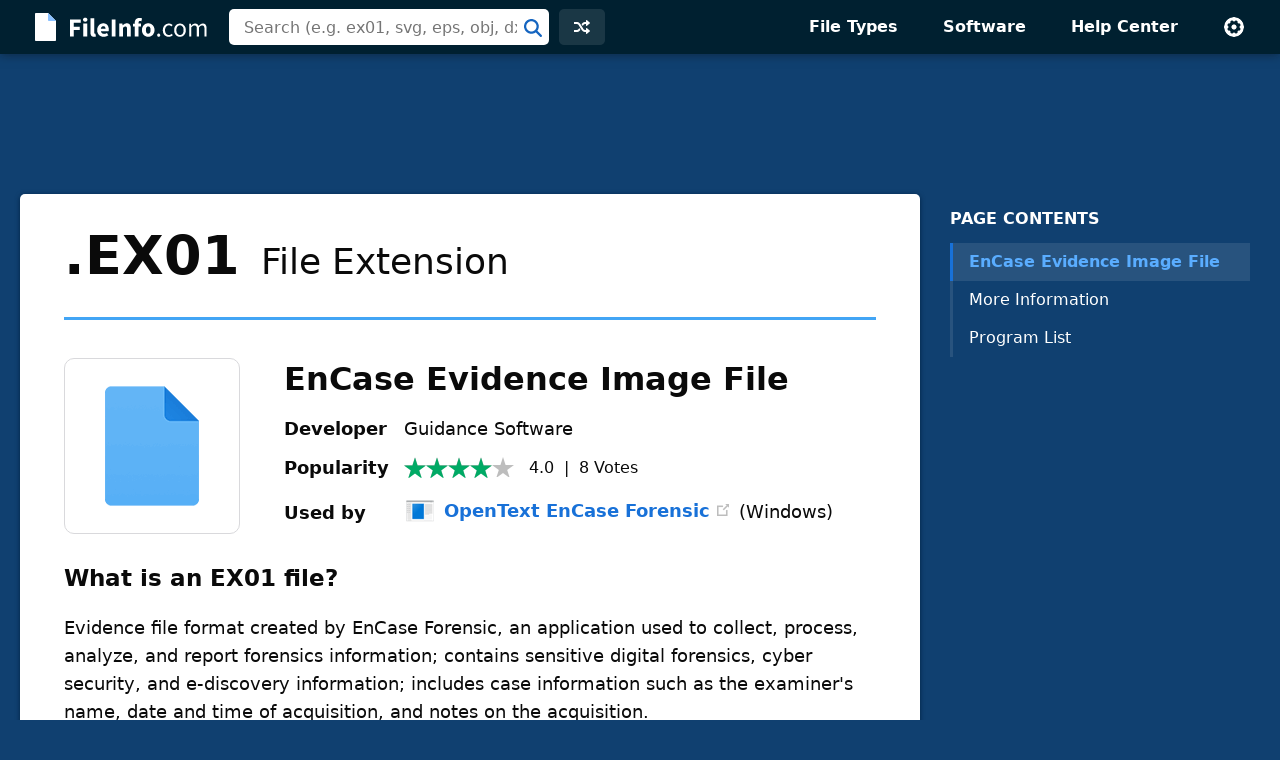

--- FILE ---
content_type: text/html; charset=UTF-8
request_url: https://fileinfo.com/extension/ex01
body_size: 6124
content:
<!doctype html>
<html lang="en">
<head>
<title>EX01 File - What is an .ex01 file and how do I open it?</title>
<link rel="canonical" href="https://fileinfo.com/extension/ex01">
<meta name="description" content="Learn about .EX01 files and view a list of programs that open them.">
<meta name="keywords" content="ex01, file, extension, format, EnCase Evidence Image File, disk image, open, information">
<meta name="robots" content="max-image-preview:large">
<meta property="og:title" content=".EX01 File Extension - How to open .ex01 files">
<meta property="og:description" content="Verified information about the .ex01 file format and a list of apps that open .ex01 files.">
<meta property="og:url" content="https://fileinfo.com/extension/ex01">
<meta property="og:site_name" content="FileInfo.com">
<meta property="og:type" content="website">
<meta charset="utf-8">
<meta name="viewport" content="width=device-width, initial-scale=1">
<link rel="preconnect" href="https://www.google-analytics.com">
<link rel="preconnect" href="https://www.googletagservices.com">
<link rel="stylesheet" href="https://fileinfo.com/css/fi.css" media="screen, print">
<link rel="icon" href="/svg/favicon.svg">
<script>window.dataLayer=window.dataLayer||[];function gtag(){dataLayer.push(arguments)}gtag('consent','default',{'ad_storage':'granted','ad_user_data':'granted','ad_personalization':'granted','analytics_storage':'granted'});gtag('consent','default',{'ad_storage':'denied','ad_user_data':'denied','ad_personalization':'denied','region':["NO","DE","FI","BE","PT","BG","DK","LT","LU","LV","HR","FR","HU","SE","SI","MC","SK","MF","SM","YT","IE","GF","EE","MQ","MT","GP","IS","GR","IT","ES","AT","RE","CY","CZ","AX","PL","RO","LI","NL"]})</script>
<script async src="https://www.googletagmanager.com/gtag/js?id=G-LLQNVLKP34"></script>
<script>window.dataLayer=window.dataLayer||[];function gtag(){dataLayer.push(arguments)}gtag('js',new Date());gtag('config','G-LLQNVLKP34')</script>
<script>for(var ca=document.cookie.split("; "),i=0;i<ca.length;i++){var c=ca[i];if(-1!=c.indexOf("fi_theme=")){var theme=c.substring(9,c.length),html=document.getElementsByTagName("html")[0];html.classList.add("theme-"+theme),USERTHEME=theme;}else-1!=c.indexOf("fi_size=")&&(USERSIZE=c.substring(8,c.length))}var cvJS,ua=navigator.userAgent;(-1<ua.indexOf("MSIE")||-1<ua.indexOf("Trident"))&&((cvJS=document.createElement("script")).src="/js/css_vars.js",cvJS.setAttribute("onload","cssVars()"),document.head.appendChild(cvJS));</script>
<script async src="https://securepubads.g.doubleclick.net/tag/js/gpt.js"></script>
<script src="/js/prebid9.20.0.js"></script>
<script>const adVars = {"gamPageUrl":"\/extension\/ex01","sizes":{"tlb":[[970,90],[728,90],[468,60],[320,100]],"lb":[[728,90],[468,60],[320,100]],"lbf":[[728,90],[468,60],[320,100],[320,50],"fluid"],"ss":[[300,600],[160,600],[728,90],[468,60],[320,100]]},"mappings":{"tlb":{"[985, 0]":[[970,90],[728,90],[468,60],[320,100]],"[743, 0]":[[728,90],[468,60],[320,100]],"[0, 0]":[[320,100],[320,50]]},"lb":{"[827, 0]":[[728,90],[468,60],[320,100]],"[513, 0]":[[468,60],[320,100]],"[0, 0]":[[320,100]]},"lbf":{"[827, 0]":[[728,90],[468,60],[320,100],[320,50],"fluid"],"[513, 0]":[[468,60],[320,100],[320,50],"fluid"],"[0, 0]":[[320,100],[320,50],"fluid"]},"ss":{"[1025, 1100]":[[300,600],[160,600],[300,250]],"[1025, 0]":[[300,250],[320,100]],"[743, 0]":[[728,90],[468,60],[320,100]],"[483, 0]":[[468,60],[320,100]],"[0, 0]":[[320,100]]}},"slots":[{"id":"1589910687980","name":"fi_tlb_2020","sizes":"tlb","mapping":"tlb"},{"id":"1695406251416","name":"fi_elb0_2023","sizes":"lbf","mapping":"lbf"},{"id":"1589912704162","name":"fi_elb_2020","sizes":"lb","mapping":"lb"},{"id":"1589922359625","name":"fi_ess_2020","sizes":"ss","mapping":"ss"}]};</script>
<script>let adsLoaded=false;let adsReady=false;const PREBID_TIMEOUT=3e3;window.googletag=window.googletag||{cmd:[]};defineAdSlots();initializeAds();displayAds();function loadAds(){if(adsLoaded||!adsReady)return;googletag.cmd.push(function(){googletag.pubads().refresh()});loadAdSense();adsLoaded=true}function loadAdSense(nonPersonalized){if(window.innerWidth<=1e3){const script=document.createElement("script");script.async=true;script.src="https://pagead2.googlesyndication.com/pagead/js/adsbygoogle.js";script.setAttribute("data-ad-client","ca-pub-0087137714961591");document.head.appendChild(script)}}function defineAdSlots(){adVars.slots.forEach(slot=>{const sizes=adVars.sizes[slot.sizes];googletag.cmd.push(function(){const sizeMapping=googletag.sizeMapping();const mappings=adVars.mappings[slot.mapping];Object.entries(mappings).forEach(([viewport,sizes])=>{const viewportArray=JSON.parse(viewport);sizeMapping.addSize(viewportArray,sizes)});const builtMapping=sizeMapping.build();googletag.defineSlot(`/1009901/${slot.name}`,sizes,`div-gpt-ad-${slot.id}-0`).defineSizeMapping(builtMapping).addService(googletag.pubads())})})}function initializeAds(){googletag.cmd.push(function(){googletag.pubads().disableInitialLoad();googletag.pubads().enableSingleRequest();googletag.enableServices();adsReady=true;loadAds()})}function displayAds(){adVars.slots.forEach(slot=>{googletag.cmd.push(function(){googletag.display(`div-gpt-ad-${slot.id}-0`)})})}</script><script type="application/ld+json">
{"@context":"http://schema.org","@type":"Article","name":"EX01 File Extension","alternateName":"EnCase Evidence Image File","headline":"What is an .ex01 file and how do I open it?","description":"Evidence file format created by EnCase Forensic, an application used to collect, process, analyze, and report forensics information; contains sensitive digital forensics, cyber security, and e-discovery information; includes case information such as the examiner's name, date and time of acquisition, and notes on the acquisition.","url":"https://fileinfo.com/extension/ex01","keywords":"ex01, file, extension, format, EnCase Evidence Image File, disk image, open, information","dateCreated":"2016-01-04","datePublished":"2016-01-04","dateModified":"2016-01-04","copyrightHolder":{"@type":"Organization","name":"Sharpened Productions"},"publisher":{"@type":"Organization","name":"FileInfo.com","url":"https://fileinfo.com/","logo":"https://fileinfo.com/img/main/fileinfo_com.png"},"locationCreated":{"@type":"Place","name":"United States"},"inLanguage":"en-US","mainEntityOfPage":{"@type":"WebPage","@id":"https://fileinfo.com/extension/ex01"}}
</script>
</head>
<body class="ext">
<div id="full">
<header id="siteheader">
<div class="content">
<a href="#main" class="visuallyhidden">Skip to main content</a>
<a href="/" class="logo"><img src="/svg/logo.svg" alt="FileInfo.com" width="174" height="34"></a>
<div class="siteheader-middle">
<div class="searchwrapper collapsed">
<form id="search" class="search" action="/search" method="post">
<div class='autocomplete' role='combobox' aria-expanded='false' aria-owns='autocomplete-results'>
<input type="text" id="term" name="term" placeholder="Search (e.g. ex01, svg, eps, obj, dxf)" aria-label="Search (e.g. psd, docx, exe, jpg, zip)" autocomplete="off" class='autocomplete-input term' aria-autocomplete='both' aria-controls='autocomplete-results'>
<button id="searchsubmit" class="searchsubmit"></button>
</div>
<ul id='autocomplete-results' class='autocomplete-results hidden' aria-label='Search'>
</ul>
</form>
</div>
<a href="/random" class="headerbutton random" id="random"><img src="/svg/random.svg" alt="random" width="16" height="16"></a>
<button id="searchtoggle"><img src="/svg/search-white.svg" alt="search" width="18" height="18"></button>
</div>
<div class="siteheader-right">
<button id="menuopen"><img src="/svg/menu.svg" alt="open menu" width="18" height="14"></button>
<nav id="sitemenu" class="collapsed">
<button id="menuclose"><img src="/svg/close.svg" alt="close menu" width="14" height="14"></button>
<ul>
<li><a href="/filetypes/">File Types</a></li>
<li><a href="/apps/">Software</a></li>
<li><a href="/help/">Help Center</a></li>
<li class="mobile"><a href="/random">Random Extension</a></li>
<li class="settings">
<button id="settings"><img src="/svg/settings.svg" alt="settings" width="22" height="22"></button>
<div class="settingsmenu">
<fieldset>
<legend>Theme</legend>
<input id="theme-default" value="default" type="radio" name="theme"  checked>
<label for="theme-default">Light</label>
<input id="theme-dark" value="dark" type="radio" name="theme" >
<label for="theme-dark">Dark</label>
<input id="theme-hc" value="hc" type="radio" name="theme" >
<label for="theme-hc">High Contrast</label>
</fieldset>
<div class="fontsizewrapper"><label for="fontsize">Font Size<input type="range" id="fontsize" name="fontsize" min="14" max="26" step="2" value="18"></label><span class="currentsize">18</span></div>
<button id="resetsettings">Reset</button>
</div>
</li>
</ul>
</nav>
</div>
</div>
</header>
<main>
<div class="adTopLB">
<div id="div-gpt-ad-1589910687980-0">
</div>
</div>
<div id="main">
<div id="left">
<nav class="filetype_nav collapsed longnav">
<div class="navtop">
<span class="navtitle">PAGE CONTENTS</span>
<button class="jumpnavtoggle">
<span class="visuallyhidden">Page Contents Menu</span>
<svg height="18" viewBox="0 0 32 32" width="18" xmlns="http://www.w3.org/2000/svg"><path clip-rule="evenodd" d="m4.93934 10.9393c.58579-.5857 1.53553-.5857 2.12132 0l8.93934 8.9394 8.9393-8.9394c.5858-.5857 1.5356-.5857 2.1214 0 .5857.5858.5857 1.5356 0 2.1214l-10 10c-.5858.5857-1.5356.5857-2.1214 0l-9.99996-10c-.58579-.5858-.58579-1.5356 0-2.1214z" fill="rgb(0,0,0)" fill-rule="evenodd"/></svg></button>
</div>
<ol><li class="ftypenav open"><a href="#encase_evidence_image_file_overview" class="ftype active">EnCase Evidence Image File</a><ul class="subnav"><li><a href="#encase_evidence_image_file_moreinfo">More Information</a></li><li><a href="#encase_evidence_image_file_apps">Program List</a></li></ul></ol></nav>
<article>
<div class="extTop"><header class="extHeader card"><h1><span class="fext">.EX01</span> File&nbsp;Extension</h1></header>
<section id="encase_evidence_image_file" class="filetype card hasfooter" data-termid="10153">
<div id="encase_evidence_image_file_overview">
<div class="entryHeader">
<div class="entryIcon" data-bg="https://fileinfo.com/img/icons/files/128/default.png" data-bg-lg="https://fileinfo.com/img/icons/files/256/default.png" title="Document Icon"></div>
<h2 class="title">EnCase Evidence Image File</h2>
<table class="headerInfo">
<tr>
<td>Developer</td>
<td>Guidance Software</td>
</tr>
<tr>
<td>Popularity</td>
<td>
<div class="popularity">
<span class="rtg four"></span><span class="stats"><span class="voteavg">4.0</span> &nbsp;|&nbsp; <span class="votetotal">8</span>&nbsp;<span class="votes">Votes</span></span></div></td>
</tr>
<tr>
<td class="quickapp_label" data-label="Used by">&nbsp;</td>
<td class="quickapp_link"></td>
</tr>
</table>
</div>
<h3 id="encase_evidence_image_file_info" class="heading">What is an EX01 file?</h3>
<div class="infoBox">
<p>Evidence file format created by EnCase Forensic, an application used to collect, process, analyze, and report forensics information; contains sensitive digital forensics, cyber security, and e-discovery information; includes case information such as the examiner's name, date and time of acquisition, and notes on the acquisition.</p>
</div>
</div>
<section id="encase_evidence_image_file_moreinfo"><h3 class="heading">More Information</h3>
<div class="infoBox">
<p>EX01 files are used in judicial environments to preserve and present digital evidence.  The EX01 file is an exact copy of the contents extracted from a subject device's disk and can be mounted and read by EnCase Forensic or another program that supports the EX01 format.  </p>
<p>The EX01 format replaced the <a href="/extension/e01">.E01</a> format with the release of Encase 7.  The new format provides advanced security features such as AES256 encryption with keypairs or passwords, LZ compression, and the option for MD5 or SHA-1 hashing.</p>
<p><b>NOTE:</b> OpenText acquired Guidance Software in 2017.</p>
</div>
</section>
<div class="adBotLB native">
<div id="div-gpt-ad-1695406251416-0">
</div>
</div>
<a href="/software/windows_file_viewer?ref=10153&b=1" class="promo" data-promo="fvp" data-ref="10153" data-ext="EX01"><span class="promotext">Open over 400 file formats with  <span class="promotitle">File Viewer Plus</span>.</span><span class="promoaction">Free Download</span></a>
<section id="encase_evidence_image_file_apps">
<div class="programsheading">
<h3 class="programsquestion">Programs that open or reference EX01 files</h3>
<div class="programsmenu">
<button class="sort">Sort</button>
<div class="sortmenu">
<div class="sortoptions">
<button class="psort" data-sort="license">Pricing</button>
<button class="psort" data-sort="program">Program Name</button>
<button class="psort" data-sort="platform">Platform</button>
</div>
<button class="sort-reset">Reset</button>
</div>
<button class="licenseheading" aria-label="pricing details"></button>
<div class="licenseinfo">
<div class="licenseinfox"><button aria-label="close" style="outline: none;">X</button></div>
</div>
</div>
</div>
<div class="programsBox infoBox">
<div class="programs" data-plat="win">
<div class="platformwrapper">
<div class="platform"><div class="platIcon" data-bg="https://fileinfo.com/img/os/windows.png" data-bg-lg="https://fileinfo.com/img/os/windows2x.png"></div>Windows</div>
<div class="apps">
<div class="app"><div class="appIcon" data-bg="https://fileinfo.com/img/icons/apps/32/default.png" data-bg-lg="https://fileinfo.com/img/icons/apps/64/default.png"></div><div class="appmid"><div class="program"><a href="https://www.opentext.com/products/encase-forensic" target="_blank" rel="nofollow noopener">OpenText EnCase Forensic</a><span class="external"></span></div><span class="license paid">Paid</span></div></div>
<div class="app"><div class="appIcon" data-bg="https://fileinfo.com/img/icons/apps/32/default.png" data-bg-lg="https://fileinfo.com/img/icons/apps/64/default.png"></div><div class="appmid"><div class="program"><a href="https://www.opentext.com/products/encase-forensic" target="_blank" rel="nofollow noopener">OpenText Encase Forensic Imager</a><span class="external"></span></div><span class="license free">Free</span></div></div>
<div class="app"><div class="appIcon" data-bg="https://fileinfo.com/img/icons/apps/32/getdata_mount_image_pro.png"></div><div class="appmid"><div class="program"><a href="https://getdataforensics.com/product/mount-image-pro/" target="_blank" rel="nofollow noopener">GetData Mount Image Pro</a><span class="external"></span></div><span class="license trial">Free Trial</span></div></div>
</div>
</div>
</div>
</div>
</section>
<div class="adBotLB">
<div id="div-gpt-ad-1589912704162-0">
</div>
</div>
<footer class="ftfooter"><span>Category: <a href="/filetypes/disk_image">Disk Image Files</a></span><div class="upDate">Updated: January 4, 2016</div></footer></section>
</div>
</article>
<div class="fileinfo card">
<h2 class="heading"><svg height="20" viewBox="0 0 20 20" width="20" xmlns="http://www.w3.org/2000/svg"><path d="m10 0c5.5228475 0 10 4.4771525 10 10s-4.4771525 10-10 10-10-4.4771525-10-10 4.4771525-10 10-10zm5.1507914 5.74076153c-.38707-.3317743-.9547571-.31591752-1.3224984.01829628l-.0875496.09016895-5.2977434 6.17879134-2.23589322-2.23510675-.09420734-.08318861c-.3922912-.30502489-.95952226-.27729535-1.32000622.08318861-.36048396.36048395-.3882135.92771505-.08318861 1.32000625l.08318861.0942073 3 3 .09209242.0815699c.382869.299536.92993804.278526 1.28870593-.0494925l.08556503-.0883928 6-7 .0757182-.10031012c.2740391-.41453005.2028866-.97796356-.1841834-1.30973785z" fill="#09aa51" fill-rule="evenodd"/></svg>
Verified by FileInfo.com</h2>
<p><a href="/help/authors">The FileInfo.com team</a> has independently researched the EnCase Evidence Image file format and Windows apps listed on this page. Our goal is 100% accuracy and we only publish information about file types that we have verified.</p>
<p>If you would like to suggest any additions or updates to this page, <a href="/contact?form=update&ext=ex01">please let us know</a>.</p>
</div>
<div class="prevnext">
<a href="/extension/ex">‹&nbsp;.EX</a>
<span>&nbsp;|&nbsp;</span>
<a href="/extension/ex4">.EX4&nbsp;›</a>
</div>
</div>
<div id="right">
<div id="fixedside">
<div class="pagenav">
<h2>PAGE CONTENTS</h2>
<nav>
<ol>
<li class="ftypenav open">
<a href="#encase_evidence_image_file_overview" class="ftype active">EnCase Evidence Image File</a>
<ul class="subnav">
<li><a href="#encase_evidence_image_file_moreinfo">More Information</a></li>
<li><a href="#encase_evidence_image_file_apps">Program List</a></li>
</ul>
</li>
</ol>
</nav>
</div>
<div class="adRightSky">
<div id="div-gpt-ad-1589922359625-0">
</div>
</div>
</div>
</div>
</div>
<script>
TYPE = "e";
extArr = new Array(); 
extArr[0] = 10153; 
formatInfo = [{"heading":"Binary","detail":"This file is saved in a binary format, which requires a specific program to read its contents."}]
T="ex01";C="85ab5429e6725e9afab2359bfe3af997";
</script>
</main>
<footer id="sitefooter"><a href="https://sharpened.com/" target="_blank" rel="noopener"><span class="copyright">&copy; 2026 Sharpened Productions</span></a> &nbsp;|&nbsp; <a href="/terms">Terms of Use</a> &nbsp;|&nbsp; <a href="/privacy">Privacy Policy</a> &nbsp;|&nbsp; <a href="javascript:googlefc.callbackQueue.push(googlefc.showRevocationMessage)">Privacy and Cookie Settings</a> &nbsp;|&nbsp; <a href="/about">About</a> &nbsp;|&nbsp; <a href="/contact">Contact</a></footer>
</div>
<script defer src="https://fileinfo.com/js/fi.js?v=1"></script>
<script async src="https://fundingchoicesmessages.google.com/i/pub-0087137714961591?ers=1" nonce="WQeQmShICpf9rYcBWE6D9w"></script><script nonce="WQeQmShICpf9rYcBWE6D9w">(function() {function signalGooglefcPresent() {if (!window.frames['googlefcPresent']) {if (document.body) {const iframe = document.createElement('iframe'); iframe.style = 'width: 0; height: 0; border: none; z-index: -1000; left: -1000px; top: -1000px;'; iframe.style.display = 'none'; iframe.name = 'googlefcPresent'; document.body.appendChild(iframe);} else {setTimeout(signalGooglefcPresent, 0);}}}signalGooglefcPresent();})();</script>
</body>
</html>

--- FILE ---
content_type: text/html; charset=UTF-8
request_url: https://fileinfo.com/urs
body_size: -301
content:
{"10153":{"Vote":0,"Avg":4,"Votes":8}}

--- FILE ---
content_type: text/html; charset=UTF-8
request_url: https://fileinfo.com/lib/hit.php
body_size: -387
content:
85ab5429e6725e9afab2359bfe3af997

--- FILE ---
content_type: text/html; charset=utf-8
request_url: https://www.google.com/recaptcha/api2/aframe
body_size: 267
content:
<!DOCTYPE HTML><html><head><meta http-equiv="content-type" content="text/html; charset=UTF-8"></head><body><script nonce="1wIWHL7qDIbHLoO1xcfDyQ">/** Anti-fraud and anti-abuse applications only. See google.com/recaptcha */ try{var clients={'sodar':'https://pagead2.googlesyndication.com/pagead/sodar?'};window.addEventListener("message",function(a){try{if(a.source===window.parent){var b=JSON.parse(a.data);var c=clients[b['id']];if(c){var d=document.createElement('img');d.src=c+b['params']+'&rc='+(localStorage.getItem("rc::a")?sessionStorage.getItem("rc::b"):"");window.document.body.appendChild(d);sessionStorage.setItem("rc::e",parseInt(sessionStorage.getItem("rc::e")||0)+1);localStorage.setItem("rc::h",'1768623717557');}}}catch(b){}});window.parent.postMessage("_grecaptcha_ready", "*");}catch(b){}</script></body></html>

--- FILE ---
content_type: application/javascript; charset=utf-8
request_url: https://fundingchoicesmessages.google.com/f/AGSKWxVDw9KGZm1XQA7UFe5WWdSHfq-g0JsrgsbHhxa7Uo6174KIlDFGdsoY40GCbOG_sTzPyAnGAdEvB-OMKvErTu8-3RyQBfzSNW0UWx2fwu_Usj553AGdkN8cAJhZqpVK_gQW4IcPk4Zb91vafCNqeVY81VBvhI7NJFM-1sqxnbItT5P4MAB_3Nir3iAN/_/ad_content./masonad.gif/pushdownAd./adzoneplayerright./ads/ad-
body_size: -1294
content:
window['aff2328d-0072-4dd7-a8f1-51d4f51e79ea'] = true;